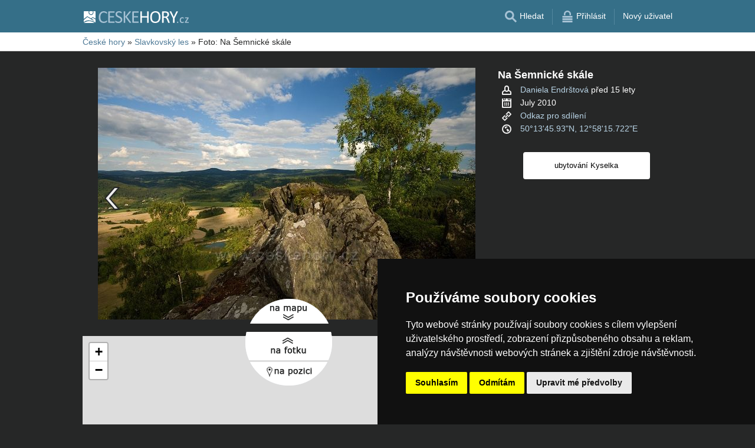

--- FILE ---
content_type: text/html; charset=UTF-8
request_url: https://www.ceskehory.cz/foto/2306.html
body_size: 5975
content:
<!doctype html>
<html >
<head>
		<meta charset="UTF-8">
	<title>Na Šemnické skále</title>
			<meta name="robots" content="ALL,FOLLOW">
	
		<meta name="viewport" content="width=device-width, user-scalable=no, initial-scale=1.0, maximum-scale=1.0, minimum-scale=1.0">
	
	<meta http-equiv="X-UA-Compatible" content="ie=edge">
	<meta name="theme-color" content="#356f88">
	<meta name="ahrefs-site-verification" content="88086b78404b94e4640deb3c2b7ef46521ec2857e9d5ab54a45c6528ef88622b">
	<meta name="referrer" content="unsafe-url">

	
			<link rel="canonical" href="https://www.ceskehory.cz/foto/2306.html">
	
	
			<meta name="csrf-token" content="3SIynkxwfF11ShNgkT8jMQUCqJ8wNAy1LgEBHQnc">
	 
	
	
	
	
			<!-- schema.org -->
<script type="application/ld+json">
{
    "@context": "http://schema.org",
    "@type": "CreativeWork",
    "@id": "https://www.ceskehory.cz/foto/2306.html#foto",
    "author": {
        "name": "Daniela Endrštová",
        "URL": "/profil/dayen.html"
    },
    "publisher": {
        "@type": "Thing",
        "name": "Server České hory",
        "URL": "https://www.ceskehory.cz/"
    },
    "image": "https://www.ceskehory.cz/profil/users/foto/2306.jpg",
    "URL": "https://www.ceskehory.cz/foto/2306.html",
    "datePublished": "2010-08",
    "dateCreated": "2010-07-31",
    "contentLocation": {
        "name": "Slavkovský les",
        "geo": {
            "@type": "GeoCoordinates",
            "latitude": "50.229425149999997",
            "longitude": "12.97103405"
        },
        "hasMap": "https://www.ceskehory.cz/foto/2306.html#map"
    }
}
</script>
<!-- / -->
	
	
	
		
		
		
		
		
					<link rel="stylesheet" type="text/css" href="/share/css/design3R.css?v=11">
			<link rel="stylesheet" type="text/css" href="/share/csscolor/cz/color-design3R.css?v=10">
							<link rel="stylesheet" type="text/css" href="/share/csscolor/cz/color-foto.css">
					<link rel="stylesheet" type="text/css" href="/share/css/foto.css?v=4">
		
				
		
		
		<script type="text/javascript">
							window.status = "www.ceskehory.cz";
										var domainSite = "www.ceskehory.cz";
					</script>
		<script>
            function tag(key, value) {}
    </script>

					<script  type="text/javascript" src="/share/jquery-3.3.1.min.js"></script>
					<script  type="text/javascript" src="/share/js/common.js?v=3"></script>
					<script  type="text/javascript" src="/share/js/foto_new.js?v=12"></script>
		
					<script  type="text/javascript" src="/share/js/searchWrap.js" async></script>
		
		
		
					<script type="text/javascript" src="/share/js/flags.js"></script>
		
		
							<script> 
				$.ajaxSetup({
					headers: {
						'X-CSRF-TOKEN': $('meta[name="csrf-token"]').attr('content')
					}
				});
			</script>
			
	<script type="text/javascript" src="/share/cookies/ep-cookie-consent.js"></script>
	<meta name="description" content="Slavkovský les, foto uživatelů serveru České hory">

	<meta property="og:url" content="https://www.ceskehory.cz/foto/2306.html"/>
	<meta property="og:title" content="Na Šemnické skále"/>
	<meta property="og:description" content="Slavkovský les, foto uživatelů serveru České hory"/>
	<meta property="og:image" content="https://www.ceskehory.cz/profil/users/foto/2306.jpg"/>
	<meta property="og:type" content="website"/>
</head>

<body class=" body-color-photo ">
<div id="pageLayout">
	<div class="ga"> 
		<!-- České hory - Slovenské hory - Chorvatské - Alpské - Italské --><script type="text/javascript">
document.write ('<img src="https://toplist.cz/dot.asp?id=25729&http='+escape(document.referrer)+'" width="1" height="1" border="0">');
</script><noscript><img src="https://toplist.cz/dot.asp?id=25729" width="1" height="1" border="0"></noscript><img src="https://toplist.sk/dot.asp?id=1048839" width="1" height="1" border="0"><script type="text/plain" cookie-consent="targeting" src="https://c.seznam.cz/js/rc.js"></script>
<script type="text/plain" cookie-consent="targeting" >
 var retargetingConf = {
   rtgId: 15775
 };
 if (window.rc && window.rc.retargetingHit) {
   window.rc.retargetingHit(retargetingConf);
 }
</script>
<script async src="https://www.googletagmanager.com/gtag/js?id=UA-47158562-1"></script>
<script>
  window.dataLayer = window.dataLayer || [];
  function gtag(){dataLayer.push(arguments);}

  // https://developers.google.com/tag-platform/devguides/consent#gtag.js
  gtag("consent", "default", {
      "ad_storage": epCookieConsent.allowsTargetingCookies() ? "granted" : "denied",
      "analytics_storage": epCookieConsent.allowsTrackingCookies() ? "granted" : "denied"
  });

  gtag('js', new Date());

  gtag('config', 'AW-1071172414');
  gtag('config', 'UA-47158562-1'); // ceskehory.cz
</script>
<script type="text/plain" cookie-consent="tracking">
	gtag("consent", "update", {"analytics_storage": "granted"});
</script>
<script type="text/plain" cookie-consent="targeting">
    gtag("consent", "update", {"ad_storage": "granted"})
</script>
	</div>
	<div id="page">
								
		<div id="header-wrap" class="header-background header-wrap-color">
			<div id="header-1000" class="width-limit">
				<div id="header">
					<div id="header-left">
			<a href="https://www.ceskehory.cz/" title="České hory - ubytování bez provize"><img src="/share/img/header/cz/logo_CZ.svg" onerror="this.onerror=null; this.src='/share/img/header/cz/logo_CZ.gif'" alt="České hory - ubytování bez provize" title="České hory - ubytování bez provize" height="20" width="178"></a>
	</div>
<div id="header-right" class="header-background"><ul>
			<li class='searchIcon'><a href='#'><img src='/share/img/menu/cz/search.svg' onerror="this.onerror=null; this.src=''" width='20' height='20' alt=''><span class='media-80less-inline media-60plus-only'> Hledat</span></a></li><li class='separator header-separator-color '>&nbsp;</li><li class=''><a href='/profil/login.php'><img src='/share/img/header/cz/login.svg' onerror="this.onerror=null; this.src='/share/img/header/cz/login.gif'" width='20' height='20' alt=''><span class='media-60plus-only'> Přihlásit</span></a></li><li class='separator header-separator-color media-80plus-only'>&nbsp;</li><li class='media-80plus-only'><a href='/profil/register.php'><span class='media-80plus-only'> Nový uživatel</span></a></li>
		</ul></div>
				</div>
			</div>
		</div>

		
					<div id="search-wrap"><form method="get" action="https://www.ceskehory.cz/search/fulltext" class="search-form width-limit" target="_blank"><div class="search-bar"><input type="text" name="q" value="" title="search" placeholder="Hledej ubytování a další informace" autocomplete="off"><input type="submit" title="Search" value="Hledej"></div><div class="search-servers-title">PROHLEDAT</div><div class="search-often-title">NEJČASTĚJI HLEDANÉ</div><div class="search-servers"><div class="input-container"><input name="serverToSearch" id="all" value="all" class="serversRadio" type="radio" ><label for="all">Všechny servery</label></div><div class="input-container"><input name="serverToSearch" id="ceskehory" value="ceskehory" class="serversRadio" type="radio"  checked ><label for="ceskehory">Ceskehory.cz</label></div><div class="input-container"><input name="serverToSearch" id="slovenske" value="slovenske" class="serversRadio" type="radio" ><label for="slovenske">Slovenske.cz</label></div><div class="input-container"><input name="serverToSearch" id="chorvatske" value="chorvatske" class="serversRadio" type="radio" ><label for="chorvatske">Chorvatske.cz</label></div><div class="input-container"><input name="serverToSearch" id="alpske" value="alpske" class="serversRadio" type="radio" ><label for="alpske">Alpske.cz</label></div><div class="input-container"><input name="serverToSearch" id="italske" value="italske" class="serversRadio" type="radio" ><label for="italske">Italske.cz</label></div></div><div class="search-often"><div id="queries"><a href="https://www.ceskehory.cz/ubytovani-na-horach/hory.html" target="_blank">Ubytování</a><a href="https://www.ceskehory.cz/chalupy/hory.html" target="_blank">Chaty a chalupy</a><a href="https://www.ceskehory.cz/last-minute/hory.html" target="_blank">last minute</a><a href="https://www.ceskehory.cz/search/fulltext?q=Online+kamery&amp;serverToSearch=ceskehory" target="_blank">Online kamery</a><a href="https://www.ceskehory.cz/search/fulltext?q=Rozhledna&amp;serverToSearch=ceskehory" target="_blank">Rozhledna</a><a href="https://www.ceskehory.cz/search/fulltext?q=Vodop%C3%A1dy&amp;serverToSearch=ceskehory" target="_blank">Vodopády</a><a href="https://www.ceskehory.cz/search/fulltext?q=Po%C4%8Das%C3%AD&amp;serverToSearch=ceskehory" target="_blank">Počasí</a></div></div></form></div>
		
		<div id="drobky-wrap" class="drobky-wrap-color">
						<div id="drobky" class="width-limit"
									vocab="http://schema.org/" typeof="BreadcrumbList"
				>
				<span  property="itemListElement" typeof="ListItem">
				<a href="https://www.ceskehory.cz/"  title="České hory - ubytování bez provize"  property="item" typeof="WebPage"><span property="name">České hory</span></a>
				<meta property="position" content="1"/>
			</span>
			
			
							<span class="drobky-next">&raquo;</span>
									
			<span  class="pohori-drobky"  property="itemListElement" typeof="ListItem">
				<a href="https://www.ceskehory.cz/slavkovsky-les/"  property="item" typeof="WebPage"><span property="name">Slavkovský les</span></a>
				<meta property="position" content="2"/>
			</span>
			
			
							<span class="drobky-next">&raquo;</span>
						<span >Foto: Na Šemnické skále</span>
	
				</div>
					</div>

				<div id="content-wrap" class=" content-wrap-color-photo photo-wrap ">
						<div id="image-wrap">
	<div id="image">
		<img src="/share/img/ico/loader.gif" id="loader">
		<a href="2305.html" id="image-left-arrow" data-prev-photo="2305" style="visibility: visible"><img src="/share/img/ico/prev.png" alt="Předchozí foto" title="Předchozí foto"></a>
		<a name="photo" id="photo" style="margin-top:-2em;position:absolute;"></a>
		<img src="/profil/users/foto/2306.jpg" title="Na Šemnické skále" alt="Na Šemnické skále" id="photo-image"
			 width="640" height="427" style="aspect-ratio: 640/427;">
		<a href=".html" id="image-right-arrow" data-next-photo="" style="visibility: hidden"><img src="/share/img/ico/next.png" alt="Následující foto" title="Následující foto"></a>
		<a id="image-zoom-in" class="hide-hash" href="#" style="display:none;"><img src="/share/img/ico/zoom-in.svg" onerror="this.onerror=null; this.src='/share/img/ico/zoom-in.png'" width="33" height="33" alt=""></a>
		<a id="image-zoom-out" class="hide-hash" href="#" style="display:none;"><img src="/share/img/ico/zoom-out.svg" onerror="this.onerror=null; this.src='/share/img/ico/zoom-out.png'" width="33" height="33" alt=""></a>
		<div id="map-control-1">
			<a href="#map"><img id="map-control-tomap" src="/share/img/ico/mapcontrol_namapu.png" /></a>
		</div>
	</div>&nbsp;
	<div id="image-desc">
		<div id="image-name-container">
							<h1 id="image-name">Na Šemnické skále</h1>
					</div>
		<ul>
			<li>
				<img src="/share/img/ico/user2.png" alt="Vloženo" title="Vloženo">&nbsp;
				<span id="image-profile"><a href="/profil/dayen.html" target="_blank">Daniela Endrštová</a> <span class="nowrap">před 15 lety</span></span>
			</li>
			<li>
				<img src="/share/img/ico/calendar2.png" alt="Datum focení" title="Datum focení">&nbsp;
				<span id="image-created">July 2010</span>
			</li>
			<li>
				<img src="/share/img/ico/nav2.png" alt="Odkaz pro sdílení" title="Odkaz pro sdílení">&nbsp;
				<a onclick='ShowShareDialog()' data-href="https://www.ceskehory.cz/foto/2306.html" id="image-url">Odkaz pro sdílení</a>
				<div id="image-url-share">
					<span class="image-url-share-header">Odkaz pro sdílení</span><br>
					<span class="image-url-share-close">✖</span>
					<input type="text">
				</div>
			</li>
			<li id="image-amap" class="">
				<img src="/share/img/ico/flag2.png" alt="Umístění" title="Umístění">&nbsp;
				<span><a href="#map" id="image-coords"><!--posunout se na mapu-->50°13'45.93"N, 12°58'15.722"E</a></span>
			</li>
		</ul>

		
		<a href="https://www.ceskehory.cz/ubytovani/kyselka.htm" target="_blank"  id="related-accommodation"             class="nearby-accommodation-button">ubytování&nbsp;Kyselka</a>
    <style>
        .nearby-accommodation-button {
            display: inline-block;
            white-space: nowrap;
            text-overflow: ellipsis;
            padding: 0 3px;
            box-sizing: border-box;
            margin: 0 5px 0 5px;
            min-width: 215px;
            max-width: 250px;
            width: 45%;
            text-decoration: none;
            outline: none;
            cursor: pointer;
            overflow: hidden;
            font: 300 13px/26px 'Open Sans', 'Verdana CE', Verdana, 'Arial CE', Arial, 'Helvetica CE', Helvetica;
            text-align: center;
            color: #fff;
            background: #333333;
        }
    </style>

			</div>
</div>
<script>bindAjaxEventListeners()</script>
<div id="map-wrap" >
	<div id="map-control-2">
		<a href="#photo"><img id="map-control-tophoto" src="/share/img/ico/mapcontrol_nafotku.png" /></a>
		<a href="#"><img id="map-control-topos" src="/share/img/ico/mapcontrol_napozici.png" /></a>
	</div>
	<a name="map" id="map" style="margin-top:-0.5em;position:absolute;"></a>
	<div id="map-map" style="z-index: 0;" class="enable-responsive-switch"></div>
	<link rel="stylesheet" href="https://unpkg.com/leaflet@1.3.4/dist/leaflet.css"
	  integrity="sha512-puBpdR0798OZvTTbP4A8Ix/l+A4dHDD0DGqYW6RQ+9jxkRFclaxxQb/SJAWZfWAkuyeQUytO7+7N4QKrDh+drA=="
	  crossorigin=""/>
<script src="https://unpkg.com/leaflet@1.3.4/dist/leaflet.js"></script>
<script>
	var epMap;
	var epMap_markers = [];
	var epMap_layers = {};

	(function () {
		var map = L.map('map-map').setView([
			50.229425,
			12.971034
		], 13);

		window['epMap_layers']['roadmap'] = L.tileLayer(
			'https://{s}.tile.openstreetmap.org/{z}/{x}/{y}.png',
			{ attribution: '&copy; <a href="https://www.openstreetmap.org/copyright">OpenStreetMap</a> contributors' }
		);

		window['epMap_layers']['satellite'] = L.tileLayer(
			'https://server.arcgisonline.com/ArcGIS/rest/services/World_Imagery/MapServer/tile/{z}/{y}/{x}',
			{ attribution: '&copy; Ersi World Imagery' } 
		);

					window['epMap_layers']['roadmap'].addTo(map);
		
					var titles = {
				roadmap:  'Základní',
				satellite: 'Satelitní'
			};

			var layers = window['epMap_layers'];
			var built = {};

			Object.keys(layers).forEach(function (key) {
				var layer = layers[key];

				built[titles[key]] = layer;
			});

			L.control.layers(built, {}).addTo(map);
		
					var icon = L.icon({
				iconUrl: '/share/epMaps/map-marker.png',
				iconSize: [50, 50],
				iconAnchor: [25, 50],
				popupAnchor: [0, -55]
			});
		
					var marker_photo = L.marker([
				50.229425,
				12.971034
			], {
				icon: icon,
				draggable: false
			});

			
							marker_photo.bindPopup("Poloha fotografie");
							
			window['epMap_markers'].push(
				{
					id: 'marker_photo',
					latitude: 50.229425,
					longitude: 12.971034,
					draggable: false,
					dragCallback: '',
					hasPopup: true,
					popupHTML: "Poloha fotografie",
					_reference: marker_photo
				}
			);

			marker_photo.addTo(map);
		
		
					window['epMapsActionAdapter'] = {
															changeMapType	: function (type)
					{
						var types = ['satellite', 'roadmap', 'hybrid'];

						if (types.indexOf(type) === -1)
						{
							console.error('Neznámý typ mapy [' + type + ']');
							return;
						}

						var layers = window['epMap_layers'];

						switch (type)
						{
							case 'hybrid':
							case 'roadmap':
								window['epMap'].removeLayer(layers.satellite)
									.addLayer(layers.roadmap);
								break;
							case 'satellite':
								window['epMap'].removeLayer(layers.roadmap)
									.addLayer(layers.satellite);
								break;
						}
					},
																					moveMarker: function (id, latitude, longitude, follow) {
							var selected;
							epMap_markers.forEach(function (marker) {
								if (marker.id === ('marker_' + id))
								{
									selected = marker;
								}
							});

							if (typeof selected !== 'undefined')
							{
								selected._reference.setLatLng({lat: latitude, lng: longitude});
								selected.latitude = latitude;
								selected.longitude = longitude;

								if (follow)
								{
									window['epMap'].setView([latitude, longitude]);
								}
							}
							else
							{
								console.error('Nenalezen marker s id ' + id);
								return false;
							}
						},
																				returnToCenter: function () {
						window['epMap'].setView(
							[
								50.229425,
								12.971034
							]
						);
					},
																				moveToCoordinates: function (latitude, longitude) {
						window['epMap'].setView(
							[
								latitude,
								longitude
							]
						);
					},
																					getAllMarkers: function ()
						{
							return window['epMap_markers'];
						},
																				setZoom: function (zoom) {
						window['epMap'].setZoom(zoom);
					},
														}
		
		epMap = map;
	})();
</script>
</div>
		</div>
	</div>
</div>







<script type="text/javascript" src="/share/cookies/cookie-consent.js?v=2" charset="UTF-8"></script>
<script type="text/javascript" charset="UTF-8">
    document.addEventListener('DOMContentLoaded', function () {
        cookieconsent.run({
            "notice_banner_type": "simple",
            "consent_type": "express",
            "palette": "dark",
            "language": "cs",
            "page_load_consent_levels": ["strictly-necessary"],
            "notice_banner_reject_button_hide": false,
            "preferences_center_close_button_hide": false,
            "cookie_domain": "ceskehory.cz"
        });
    });
</script>

</body>
</html>


--- FILE ---
content_type: text/css
request_url: https://www.ceskehory.cz/share/css/foto.css?v=4
body_size: 1951
content:
.body-color-photo #pageLayout {
	background: transparent;
}

.photo-wrap #image-wrap
{
	text-align: center;
}

.photo-wrap #image-left-arrow, #image-right-arrow
{
	display: block;
	position: absolute;
	top: 0;
	height: 100%;
	width: 50%;
	z-index: 2;
	background-image: url([data-uri]);
}

.photo-wrap #image-left-arrow
{
	left: 0;
}

.photo-wrap #image-right-arrow
{
	right: 0;
}

.photo-wrap #image-left-arrow img
{
	position: absolute;
	left: 8%;
	top: 250px;
    margin-top: -20px;
    margin-left: 13px;
}

.photo-wrap #image-right-arrow img
{
	position: absolute;
	right: 8%;
	top: 250px;
    margin-top: -20px;
    margin-right: 13px;
}

.photo-wrap #image-zoom-in, #image-zoom-out
{
	position: absolute;
    margin-right: 16px;
	right: 3%;
	top: 21px;
	z-index: 3;
}

.photo-wrap #image
{
	position: relative;
	display: inline-block;
	vertical-align: top;
	/*max-width: 700px;*/
	/*width: 100%;*/
	width: 700px;
	min-height: 290px;
}

.photo-wrap #image a
{
	outline: 0;
}

.photo-wrap #image #photo-image
{
	display: block;
	margin: 0 auto 28px auto;
	/*width: 640px;*/
	max-width: 100%;
    height: auto;
    width: auto\9; /* ie8 */
    z-index: -5;
	transition: 0.3s width, 0.3s height, 0.3s aspect-ratio; /* Minimalizuje CLS impact fraction (animovaný přechod je z pohledu CLS lepší než skok) */
}

@media (prefers-reduced-motion)  {
	.photo-wrap #image #photo-image {
		transition: none;
	}
}

.photo-wrap #image #loader
{
	visibility: hidden;
	height: 14px;
	margin: 7px auto;
	width: 123px;
	display: block;
}

.photo-wrap #image-likebox
{
	width: 50%;
	text-align: right;
	display: inline-block;
	vertical-align: top;
}

.photo-wrap #image-desc
{
	position: relative;
	text-align: left;
	display: inline-block;
	vertical-align: top;
	margin: 28px 0 28px 0;
	/*max-width: 300px;*/
	/*width: 100%;*/
	width: 300px;
}

.photo-wrap #image-desc #image-name-container
{
	min-height: 25.2px;
	min-width: 1px;
}

.photo-wrap #image-desc h1
{
	text-align: left;
	font-size: 18px;
	font-weight: bold;
	margin: 0 0 0 0;
	padding: 0;
}

.photo-wrap #image-desc ul
{
	list-style-type: none;
	margin: 0;
	padding: 0;
}

.photo-wrap #image-desc ul li
{
	margin: 3px 0;
}

.photo-wrap #image-desc ul li img
{
	vertical-align: middle;
	margin: 0 7px;
	width: 16px;
	height: 16px;
}

.photo-wrap #image-desc span
{
	display: inline-block;
	vertical-align: top;
	max-width: 85%;
}

.photo-wrap #image-disc
{
	margin: 14px auto 0 auto;
	color: #262727;
	background: #f3f5f6;
	height: 250px;
	padding: 5px;
}

.photo-wrap #image-likebox
{
	text-align: left;
	margin: 14px 0 0 0;
}

.photo-wrap #map-wrap
{
	width: 100%;
	max-width: 1000px;
	margin: 0 auto;
	position: relative;
}

.photo-wrap #map-map
{
	width: 100%;
	height: 560px;
	padding: 0;
}

.photo-wrap #map-control-1
{
	position: absolute;
	left: 50%;
	bottom: 0;
	margin-left: -72px;
	z-index: 3;
	color: white;
}

.photo-wrap #map-control-2
{
	position: absolute;
	left: 35%;
	top: 0;
	margin-left: -75px;
	z-index: 3;
	color: white;
}

.photo-wrap #map-control-tomap
{
	position: absolute;
	top: -64px;
	left: 0;
}

.photo-wrap #map-control-tophoto
{
	position: absolute;
	top: -7px;
	left: 0;
}

.photo-wrap #map-control-topos
{
	position: absolute;
	top: 44px;
	left: 0;
}

#content-wrap {
	margin-top: 0;
}

#image-url {
	cursor: pointer;
}

#image-url-share {
	margin: 10px;
	padding: 10px;
	background: #161717;
	border: 1px solid #565757;
	position: relative;
	border-radius: 5px;
	display: none;
}

#image-url-share .image-url-share-close {
	position: absolute;
	right: 10px;
	top: 5px;
	color: #aaa;
	cursor: pointer;
}

#image-url-share input {
	width: calc(100% - 5px);
}

#image-url-share:after, #image-url-share:before {
	bottom: 100%;
	left: 20%;
	border: solid transparent;
	content: " ";
	height: 0;
	width: 0;
	position: absolute;
	pointer-events: none;
}

#image-url-share:after {
	border-color: rgba(22, 23, 23, 0);
	border-bottom-color: #161717;
	border-width: 5px;
	margin-left: -5px;
}

#image-url-share:before {
	border-color: rgba(86, 87, 57, 0);
	border-bottom-color: #565757;
	border-width: 7px;
	margin-left: -7px;
}

#image-url-share .image-url-share-header {
	font-size: 12px;
}
.image-back
{
	display: block;
	color: black !important;
	background: white;
	margin: 30px auto;
	width: 150px;
	text-align: center;
	padding: 10px;
	border-radius: 4px;
}

.image-back:hover
{
	background: rgba(255, 255, 255, 0.8);
	text-decoration: none !important;
}

#related-accommodation
{
	display: block;
	color: black !important;
	background: white;
	margin: 30px auto;
	text-align: center;
	padding: 10px;
	border-radius: 4px;
}

#related-accommodation:hover
{
	background: rgba(255, 255, 255, 0.8);
	text-decoration: none !important;
}

@media screen and (max-width: 1030px) {

.photo-wrap #image-desc
{
	margin: 0px 0 28px 0;
}

.photo-wrap #image
{
	max-width: 700px;
	width: 100%;
}

.photo-wrap #image-desc
{
	width: 330px;
}

.photo-wrap #map-control-2 {
    left: 50%;
}

}

@media screen and (max-width: 400px) {

.photo-wrap #image-desc
{
	max-width: 300px;
	width: 100%;
}

}

#map-map .print img {
    width: 93px;
    height: 28px;
}

--- FILE ---
content_type: image/svg+xml
request_url: https://www.ceskehory.cz/share/img/header/cz/logo_CZ.svg
body_size: 9948
content:
<?xml version="1.0" encoding="UTF-8"?>
<!DOCTYPE svg PUBLIC "-//W3C//DTD SVG 1.1//EN" "http://www.w3.org/Graphics/SVG/1.1/DTD/svg11.dtd">
<!-- Creator: CorelDRAW -->
<svg xmlns="http://www.w3.org/2000/svg" xml:space="preserve" width="178mm" height="19.9999mm" style="shape-rendering:geometricPrecision; text-rendering:geometricPrecision; image-rendering:optimizeQuality; fill-rule:evenodd; clip-rule:evenodd"
viewBox="0 0 175.969 19.7717"
 xmlns:xlink="http://www.w3.org/1999/xlink">
 <defs>
  <style type="text/css">
   <![CDATA[
    .fil2 {fill:white}
    .fil0 {fill:#A7C2D4;fill-rule:nonzero}
    .fil1 {fill:white;fill-rule:nonzero}
   ]]>
  </style>
 </defs>
 <g id="Vrstva_x0020_1">
  <metadata id="CorelCorpID_0Corel-Layer"/>
  <path id="_128230584" class="fil0" d="M39.0409 16.7727c0,0.157087 -0.0050418,0.293809 -0.0152243,0.415405 -0.0100836,0.116555 -0.0253079,0.222927 -0.0506158,0.309033 -0.0253079,0.0911479 -0.0557564,0.172212 -0.0962886,0.238052 -0.0405321,0.0709807 -0.111414,0.157087 -0.207703,0.253277 -0.10133,0.10133 -0.308934,0.248235 -0.623009,0.450895 -0.319215,0.202661 -0.709214,0.405223 -1.18038,0.597701 -0.471063,0.192577 -1.00806,0.354607 -1.61595,0.486386 -0.607883,0.136722 -1.27656,0.202562 -1.99596,0.202562 -1.25116,0 -2.37578,-0.207703 -3.3788,-0.623009 -1.00302,-0.415405 -1.85914,-1.02843 -2.56835,-1.83887 -0.704172,-0.815586 -1.25126,-1.81357 -1.63117,-3.00907 -0.379915,-1.19046 -0.572393,-2.56331 -0.572393,-4.11846 0,-1.59064 0.207703,-3.00907 0.617967,-4.26032 0.410363,-1.24612 0.987897,-2.29985 1.72746,-3.16606 0.744605,-0.866202 1.63117,-1.5248 2.66454,-1.98074 1.03347,-0.455937 2.17826,-0.683807 3.43456,-0.683807 0.557268,0 1.09427,0.0506158 1.62109,0.156988 0.521777,0.10133 1.00806,0.23301 1.45382,0.390097 0.445854,0.16203 0.840993,0.344424 1.18542,0.552127 0.344523,0.207703 0.587617,0.379915 0.719396,0.511694 0.13168,0.13168 0.222828,0.23301 0.258318,0.303892 0.0405321,0.0708818 0.0760225,0.151946 0.0961897,0.243193 0.0254067,0.0961897 0.0456728,0.207703 0.0607982,0.334341 0.0152243,0.13168 0.0254067,0.283626 0.0254067,0.460979 0,0.19752 -0.0101825,0.36469 -0.0304485,0.506553 -0.0202661,0.136722 -0.0506158,0.253277 -0.0911479,0.349565 -0.0405321,0.0911479 -0.0861061,0.16203 -0.141863,0.207703 -0.0557564,0.0405321 -0.121596,0.06584 -0.19752,0.06584 -0.141863,0 -0.334341,-0.0962886 -0.582576,-0.288767 -0.243193,-0.192478 -0.562309,-0.405223 -0.957448,-0.638332 -0.390097,-0.23301 -0.86116,-0.445755 -1.42347,-0.638233 -0.557268,-0.192478 -1.22595,-0.288767 -2.01109,-0.288767 -0.851076,0 -1.62613,0.16717 -2.32012,0.511694 -0.69913,0.339383 -1.29683,0.840894 -1.78826,1.50443 -0.496371,0.66364 -0.881426,1.47418 -1.14993,2.42649 -0.273543,0.952407 -0.410264,2.04658 -0.410264,3.27253 0,1.21577 0.13168,2.29481 0.395139,3.22685 0.258318,0.937182 0.638233,1.71728 1.12452,2.34543 0.491428,0.628149 1.09427,1.10435 1.80348,1.42347 0.714256,0.324257 1.51966,0.486386 2.42135,0.486386 0.759928,0 1.42861,-0.0962886 1.99596,-0.283725 0.567351,-0.187436 1.05364,-0.400181 1.45382,-0.633191 0.400181,-0.23301 0.72948,-0.440713 0.987897,-0.628149 0.258318,-0.187436 0.460979,-0.283725 0.607883,-0.283725 0.0708818,0 0.126638,0.0152243 0.177254,0.045574 0.0506158,0.0304485 0.0911479,0.0861061 0.121596,0.172311 0.0253079,0.0809654 0.0506158,0.19752 0.06584,0.349466 0.0152243,0.146904 0.0202661,0.334341 0.0202661,0.562309zm12.7318 1.66152c0,0.177254 -0.0101825,0.334341 -0.0304485,0.466021 -0.0151254,0.136722 -0.0506158,0.248235 -0.10133,0.334341 -0.0506158,0.0911479 -0.106372,0.151946 -0.172212,0.192478 -0.0607982,0.0405321 -0.136722,0.0607982 -0.212744,0.0607982l-9.21958 0c-0.227969,0 -0.440713,-0.0760225 -0.643275,-0.227969 -0.202661,-0.156988 -0.303991,-0.425489 -0.303991,-0.810544l0 -17.1272c0,-0.385055 0.10133,-0.653556 0.303991,-0.810544 0.202562,-0.151946 0.415306,-0.227969 0.643275,-0.227969l9.11321 0c0.0810643,0 0.151946,0.0202661 0.217786,0.0607982 0.0607982,0.0405321 0.116555,0.10133 0.152045,0.192478 0.0405321,0.0861061 0.0759236,0.19752 0.10133,0.334341 0.0201672,0.13168 0.0353915,0.29885 0.0353915,0.496469 0,0.177254 -0.0152243,0.334341 -0.0353915,0.466021 -0.0254067,0.136821 -0.0607982,0.243193 -0.10133,0.329299 -0.0354903,0.0810643 -0.0912468,0.141863 -0.152045,0.182395 -0.06584,0.0404333 -0.136722,0.0606994 -0.217786,0.0606994l-7.50734 0 0 6.02318 6.43848 0c0.0810643,0 0.151946,0.0254067 0.217786,0.0709807 0.0607982,0.0405321 0.116555,0.106372 0.162129,0.182296 0.045574,0.0810643 0.0760225,0.187436 0.0962886,0.329299 0.0202661,0.136821 0.0303497,0.29885 0.0303497,0.486287 0,0.177353 -0.0100836,0.334341 -0.0303497,0.460979 -0.0202661,0.131779 -0.0507146,0.233109 -0.0962886,0.314075 -0.045574,0.0760225 -0.10133,0.136821 -0.162129,0.16717 -0.06584,0.0354903 -0.136722,0.0557564 -0.217786,0.0557564l-6.43848 0 0 6.86921 7.61362 0c0.0760225,0 0.151946,0.0202661 0.212744,0.0606994 0.06584,0.0405321 0.121596,0.10133 0.172212,0.182395 0.0507146,0.0861061 0.086205,0.192478 0.10133,0.329299 0.0202661,0.13168 0.0304485,0.29885 0.0304485,0.496469l9.88589e-005 0zm12.8382 -4.33111c0,0.896551 -0.16717,1.69701 -0.496469,2.40109 -0.334341,0.704172 -0.790179,1.29683 -1.38294,1.78826 -0.587617,0.491329 -1.27656,0.86116 -2.07693,1.10435 -0.79532,0.248235 -1.65144,0.374873 -2.5734,0.374873 -0.643374,0 -1.24107,-0.0557564 -1.78826,-0.16717 -0.547085,-0.106471 -1.03841,-0.238151 -1.46904,-0.40028 -0.430531,-0.156988 -0.790278,-0.319117 -1.08409,-0.486287 -0.293809,-0.172212 -0.496371,-0.314075 -0.607883,-0.430531 -0.116456,-0.121596 -0.19752,-0.273543 -0.253277,-0.455937 -0.0556576,-0.182395 -0.0810643,-0.425588 -0.0810643,-0.734522 0,-0.217885 0.0101825,-0.395139 0.0304485,-0.542043 0.0202661,-0.141863 0.0506158,-0.258417 0.0861061,-0.344523 0.0405321,-0.0911479 0.0911479,-0.151946 0.151946,-0.187436 0.0557564,-0.0353915 0.126638,-0.0506158 0.207703,-0.0506158 0.136821,0 0.334341,0.0810643 0.582576,0.248235 0.253277,0.172212 0.577534,0.354607 0.972574,0.552127 0.40028,0.197619 0.876384,0.385055 1.43365,0.557268 0.557268,0.172212 1.20568,0.258318 1.93516,0.258318 0.557169,0 1.06372,-0.0759236 1.5247,-0.222828 0.460979,-0.146904 0.856118,-0.359748 1.18542,-0.628149 0.334341,-0.273641 0.587617,-0.607982 0.76497,-1.00302 0.177254,-0.395139 0.268402,-0.846034 0.268402,-1.35259 0,-0.542043 -0.126638,-1.00806 -0.374774,-1.39312 -0.243193,-0.384957 -0.572492,-0.724339 -0.977715,-1.01815 -0.405321,-0.293809 -0.866301,-0.557268 -1.38808,-0.800461 -0.516637,-0.243094 -1.0486,-0.491329 -1.59568,-0.744605 -0.542043,-0.248235 -1.0739,-0.53196 -1.5856,-0.835852 -0.516637,-0.309033 -0.977616,-0.668682 -1.38294,-1.08409 -0.405223,-0.415405 -0.734522,-0.901692 -0.987798,-1.464 -0.248235,-0.557268 -0.374873,-1.22595 -0.374873,-2.01109 0,-0.800362 0.146904,-1.51472 0.435671,-2.14287 0.293809,-0.628149 0.699031,-1.15497 1.21577,-1.58046 0.521777,-0.425489 1.13984,-0.749746 1.85914,-0.972673 0.714256,-0.222828 1.48931,-0.334341 2.32012,-0.334341 0.425489,0 0.856118,0.0405321 1.28665,0.111513 0.430629,0.0759236 0.835852,0.172212 1.21587,0.29885 0.379915,0.121596 0.719297,0.263459 1.01311,0.415405 0.29885,0.151946 0.496469,0.278584 0.587617,0.369831 0.0962886,0.0961897 0.157087,0.16717 0.187436,0.222828 0.0303497,0.0557564 0.0557564,0.126638 0.0708818,0.207703 0.0202661,0.0861061 0.0354903,0.187436 0.0456728,0.303991 0.0100836,0.121498 0.0151254,0.273543 0.0151254,0.460979 0,0.177254 -0.0050418,0.334341 -0.0202661,0.476104 -0.0151254,0.136821 -0.0405321,0.253375 -0.06584,0.349565 -0.0303497,0.0912468 -0.0759236,0.162129 -0.126638,0.207703 -0.0557564,0.0405321 -0.116456,0.06584 -0.187436,0.06584 -0.106372,0 -0.278584,-0.0708818 -0.511595,-0.207703 -0.23301,-0.141764 -0.516735,-0.293809 -0.851076,-0.471063 -0.339383,-0.172212 -0.734522,-0.329299 -1.1955,-0.471162 -0.460979,-0.146904 -0.977715,-0.217786 -1.55011,-0.217786 -0.537002,0 -1.00302,0.0708818 -1.39816,0.217786 -0.395139,0.141863 -0.719297,0.334341 -0.977715,0.572492 -0.258318,0.23301 -0.450797,0.516637 -0.577435,0.845936 -0.131779,0.324257 -0.197619,0.668682 -0.197619,1.03851 0,0.531861 0.126638,0.99284 0.374873,1.3779 0.248235,0.384957 0.572393,0.729381 0.987798,1.02319 0.410363,0.298949 0.876384,0.572492 1.39816,0.815586 0.526819,0.248235 1.05878,0.496469 1.60586,0.749746 0.542043,0.253277 1.07895,0.53196 1.60072,0.83081 0.526918,0.303991 0.992939,0.658598 1.4032,1.06886 0.410363,0.410363 0.744704,0.89665 0.992939,1.45392 0.253277,0.562309 0.379915,1.22081 0.379915,1.98578zm14.8444 4.96934c0,0.0810643 -0.0202661,0.151946 -0.0557564,0.212744 -0.0353915,0.06584 -0.10133,0.116555 -0.19752,0.157087 -0.10133,0.0405321 -0.23301,0.0708818 -0.400181,0.0961897 -0.172311,0.0254067 -0.390097,0.0405321 -0.653556,0.0405321 -0.349466,0 -0.628149,-0.0151254 -0.845936,-0.045574 -0.217786,-0.0303497 -0.379915,-0.0861061 -0.491329,-0.162129 -0.106471,-0.0809654 -0.197619,-0.172212 -0.268501,-0.268402l-7.06169 -9.60474 0 9.60474c0,0.06584 -0.0202661,0.136722 -0.0607982,0.19752 -0.0405321,0.06584 -0.106372,0.116555 -0.207703,0.151946 -0.0961897,0.0354903 -0.227969,0.0607982 -0.395139,0.0861061 -0.16203,0.0254067 -0.36469,0.0405321 -0.612925,0.0405321 -0.238052,0 -0.440713,-0.0151254 -0.607883,-0.0405321 -0.16717,-0.0253079 -0.303991,-0.0506158 -0.400181,-0.0861061 -0.10133,-0.0353915 -0.172212,-0.0861061 -0.207703,-0.151946 -0.0405321,-0.0607982 -0.0607982,-0.13168 -0.0607982,-0.19752l0 -18.4342c0,-0.0759236 0.0202661,-0.146904 0.0607982,-0.207703 0.0354903,-0.0606994 0.106372,-0.106372 0.207703,-0.141764 0.0961897,-0.0354903 0.23301,-0.0607982 0.400181,-0.0861061 0.16717,-0.0254067 0.369831,-0.0405321 0.607883,-0.0405321 0.248235,0 0.450895,0.0151254 0.612925,0.0405321 0.16717,0.0253079 0.298949,0.0506158 0.395139,0.0861061 0.10133,0.0353915 0.16717,0.0810643 0.207703,0.141764 0.0405321,0.0607982 0.0607982,0.131779 0.0607982,0.207703l0 8.53577 6.79823 -8.53577c0.0557564,-0.0861061 0.126638,-0.16203 0.207703,-0.222828 0.0760225,-0.0607982 0.172212,-0.106372 0.288767,-0.141863 0.111414,-0.0304485 0.253277,-0.0607982 0.415405,-0.0810643 0.16203,-0.0202661 0.374873,-0.0303497 0.628149,-0.0303497 0.258318,0 0.466021,0.0151254 0.623108,0.0405321 0.16203,0.0253079 0.283626,0.0556576 0.379915,0.0961897 0.0961897,0.0405321 0.156988,0.0861061 0.192478,0.146904 0.0354903,0.0607982 0.0506158,0.121596 0.0506158,0.192478 0,0.131779 -0.0303497,0.258417 -0.0961897,0.385055 -0.0607982,0.13168 -0.182395,0.309033 -0.359748,0.536903l-6.3676 7.61382 6.85399 9.11331c0.16717,0.253277 0.268501,0.430629 0.303892,0.526819 0.0354903,0.0912468 0.0557564,0.16717 0.0557564,0.227969l0 -9.88589e-005zm12.6102 -0.638233c0,0.177254 -0.0101825,0.334341 -0.0304485,0.466021 -0.0151254,0.136722 -0.0506158,0.248235 -0.10133,0.334341 -0.0506158,0.0911479 -0.106372,0.151946 -0.172212,0.192478 -0.0607982,0.0405321 -0.136722,0.0607982 -0.212744,0.0607982l-9.21958 0c-0.227969,0 -0.440713,-0.0760225 -0.643275,-0.227969 -0.202661,-0.156988 -0.303991,-0.425489 -0.303991,-0.810544l0 -17.1272c0,-0.385055 0.10133,-0.653556 0.303991,-0.810544 0.202562,-0.151946 0.415306,-0.227969 0.643275,-0.227969l9.11331 0c0.0810643,0 0.151946,0.0202661 0.217786,0.0607982 0.0607982,0.0405321 0.116555,0.10133 0.152045,0.192478 0.0405321,0.0861061 0.0759236,0.19752 0.10133,0.334341 0.0201672,0.13168 0.0353915,0.29885 0.0353915,0.496469 0,0.177254 -0.0152243,0.334341 -0.0353915,0.466021 -0.0254067,0.136821 -0.0607982,0.243193 -0.10133,0.329299 -0.0354903,0.0810643 -0.0912468,0.141863 -0.152045,0.182395 -0.06584,0.0404333 -0.136722,0.0606994 -0.217786,0.0606994l-7.50734 0 0 6.02318 6.43858 0c0.0810643,0 0.151946,0.0254067 0.217786,0.0709807 0.0607982,0.0405321 0.116555,0.106372 0.162129,0.182296 0.045574,0.0810643 0.0760225,0.187436 0.0962886,0.329299 0.0202661,0.136821 0.0303497,0.29885 0.0303497,0.486287 0,0.177353 -0.0100836,0.334341 -0.0303497,0.460979 -0.0202661,0.131779 -0.0507146,0.233109 -0.0962886,0.314075 -0.045574,0.0760225 -0.10133,0.136821 -0.162129,0.16717 -0.06584,0.0354903 -0.136722,0.0557564 -0.217786,0.0557564l-6.43858 0 0 6.86921 7.61382 0c0.0760225,0 0.151946,0.0202661 0.212744,0.0606994 0.06584,0.0405321 0.121596,0.10133 0.172212,0.182395 0.0507146,0.0861061 0.086205,0.192478 0.10133,0.329299 0.0202661,0.13168 0.0304485,0.29885 0.0304485,0.496469l-0.000197718 0z"/>
  <path id="_128227872" class="fil1" d="M108.718 19.103c0,0.0759236 -0.0202661,0.146904 -0.0556576,0.207703 -0.0405321,0.0606994 -0.111513,0.106372 -0.207703,0.141764 -0.10133,0.0354903 -0.233109,0.0607982 -0.395139,0.0861061 -0.162129,0.0254067 -0.364789,0.0405321 -0.602842,0.0405321 -0.253277,0 -0.460979,-0.0151254 -0.623108,-0.0405321 -0.156988,-0.0253079 -0.283626,-0.0506158 -0.384957,-0.0861061 -0.0962886,-0.0353915 -0.16717,-0.0810643 -0.207703,-0.141764 -0.0405321,-0.0607982 -0.0607982,-0.131779 -0.0607982,-0.207703l0 -8.52055 -8.73834 0 0 8.52055c0,0.0759236 -0.0202661,0.146904 -0.0607982,0.207703 -0.0405321,0.0606994 -0.106372,0.106372 -0.207703,0.141764 -0.0961897,0.0354903 -0.227969,0.0607982 -0.395139,0.0861061 -0.16203,0.0254067 -0.36469,0.0405321 -0.612925,0.0405321 -0.238052,0 -0.440713,-0.0151254 -0.607883,-0.0405321 -0.16717,-0.0253079 -0.303991,-0.0506158 -0.400181,-0.0861061 -0.10133,-0.0353915 -0.172212,-0.0810643 -0.207703,-0.141764 -0.0405321,-0.0607982 -0.0607982,-0.131779 -0.0607982,-0.207703l0 -18.4342c0,-0.0759236 0.0202661,-0.146904 0.0607982,-0.207703 0.0354903,-0.0606994 0.106372,-0.106372 0.207703,-0.141764 0.0961897,-0.0354903 0.23301,-0.0607982 0.400181,-0.0861061 0.16717,-0.0254067 0.369831,-0.0405321 0.607883,-0.0405321 0.248235,0 0.450895,0.0151254 0.612925,0.0405321 0.16717,0.0253079 0.298949,0.0506158 0.395139,0.0861061 0.10133,0.0353915 0.16717,0.0810643 0.207703,0.141764 0.0405321,0.0607982 0.0607982,0.131779 0.0607982,0.207703l0 7.68974 8.73834 0 0 -7.68974c0,-0.0759236 0.0202661,-0.146904 0.0607982,-0.207703 0.0405321,-0.0606994 0.111414,-0.106372 0.207703,-0.141764 0.10133,-0.0354903 0.227969,-0.0607982 0.384957,-0.0861061 0.162129,-0.0254067 0.369831,-0.0405321 0.623108,-0.0405321 0.238052,0 0.440713,0.0151254 0.602842,0.0405321 0.16203,0.0253079 0.293809,0.0506158 0.395139,0.0861061 0.0961897,0.0353915 0.16717,0.0810643 0.207703,0.141764 0.0353915,0.0607982 0.0556576,0.131779 0.0556576,0.207703l0 18.4342zm19.8593 -9.43757c0,1.55021 -0.182395,2.95341 -0.552127,4.19953 -0.364789,1.24622 -0.911875,2.3049 -1.63621,3.18128 -0.72948,0.876384 -1.64135,1.55011 -2.74057,2.02127 -1.09931,0.466021 -2.38092,0.704172 -3.84492,0.704172 -1.44374,0 -2.68995,-0.217885 -3.74359,-0.648416 -1.05878,-0.430629 -1.92498,-1.05374 -2.61393,-1.87436 -0.688948,-0.820628 -1.20064,-1.84392 -1.53498,-3.05968 -0.339383,-1.21577 -0.506553,-2.61907 -0.506553,-4.19953 0,-1.51462 0.182395,-2.88747 0.547085,-4.1235 0.369831,-1.24117 0.916916,-2.28977 1.65144,-3.15597 0.72948,-0.866202 1.6464,-1.53488 2.74571,-2.00604 1.09417,-0.466021 2.37578,-0.704172 3.83978,-0.704172 1.41843,0 2.64942,0.212843 3.69801,0.638332 1.0486,0.425489 1.91994,1.0486 2.61897,1.86418 0.69913,0.815586 1.21577,1.82365 1.56029,3.02933 0.339383,1.20054 0.511595,2.57844 0.511595,4.13359zm-2.68985 0.177353c0,-1.08913 -0.0962886,-2.10233 -0.288767,-3.03438 -0.192478,-0.937182 -0.511694,-1.74773 -0.96249,-2.43667 -0.450895,-0.688948 -1.05374,-1.22585 -1.80338,-1.61091 -0.754887,-0.384957 -1.68189,-0.577435 -2.79128,-0.577435 -1.10939,0 -2.03639,0.207703 -2.79118,0.623108 -0.749746,0.415306 -1.36267,0.967532 -1.82879,1.66152 -0.471063,0.693989 -0.810445,1.50453 -1.01311,2.42649 -0.202661,0.927 -0.303991,1.89967 -0.303991,2.91782 0,1.12462 0.0962886,2.16817 0.283725,3.11544 0.187436,0.952407 0.506553,1.76799 0.947266,2.45694 0.445755,0.688948 1.04355,1.22081 1.78826,1.60072 0.749647,0.385055 1.68683,0.572492 2.81649,0.572492 1.11454,0 2.05676,-0.207703 2.81659,-0.623108 0.764871,-0.415405 1.3779,-0.977715 1.84392,-1.68179 0.460979,-0.709214 0.79532,-1.52994 0.992939,-2.45694 0.19752,-0.932042 0.293809,-1.9148 0.293809,-2.95331zm18.1977 9.26011c0,0.0759236 -0.0151254,0.146904 -0.045574,0.207703 -0.0253079,0.0606994 -0.0911479,0.106372 -0.192478,0.146904 -0.0962886,0.0404333 -0.238151,0.0708818 -0.415405,0.0911479 -0.177254,0.0202661 -0.415405,0.0303497 -0.709214,0.0303497 -0.258318,0 -0.471063,-0.0100836 -0.633191,-0.0303497 -0.162129,-0.0202661 -0.293809,-0.0557564 -0.390097,-0.0962886 -0.10133,-0.045574 -0.177254,-0.106372 -0.23301,-0.187436 -0.0557564,-0.0810643 -0.10133,-0.177254 -0.141863,-0.29885l-1.76285 -4.52368c-0.207703,-0.516735 -0.425489,-0.987798 -0.648416,-1.41843 -0.222927,-0.430629 -0.486287,-0.800362 -0.79532,-1.11444 -0.303991,-0.309033 -0.66364,-0.552226 -1.07904,-0.724438 -0.415306,-0.172212 -0.916817,-0.258318 -1.49939,-0.258318l-1.70719 0 0 8.17613c0,0.0759236 -0.0253079,0.146904 -0.06584,0.207703 -0.045574,0.0606994 -0.116555,0.106372 -0.207703,0.141764 -0.0962886,0.0354903 -0.222927,0.0607982 -0.390097,0.0861061 -0.16203,0.0254067 -0.36469,0.0405321 -0.612925,0.0405321 -0.248235,0 -0.450797,-0.0151254 -0.617967,-0.0405321 -0.162129,-0.0253079 -0.293908,-0.0506158 -0.390097,-0.0861061 -0.10133,-0.0353915 -0.172212,-0.0810643 -0.207703,-0.141764 -0.0405321,-0.0607982 -0.0607982,-0.131779 -0.0607982,-0.207703l0 -17.7807c0,-0.385055 0.10133,-0.653556 0.303991,-0.810544 0.202562,-0.151946 0.415306,-0.227969 0.643275,-0.227969l4.08307 0c0.486287,0 0.886468,0.0100836 1.21063,0.0354903 0.319215,0.0253079 0.607883,0.0556576 0.866301,0.0810643 0.744605,0.13168 1.39816,0.334242 1.96551,0.612925 0.572393,0.273543 1.0486,0.628149 1.43355,1.05364 0.385055,0.425588 0.673822,0.911875 0.871342,1.45896 0.192478,0.552127 0.288767,1.15497 0.288767,1.81861 0,0.643374 -0.0861061,1.22081 -0.263459,1.72736 -0.172212,0.511694 -0.420447,0.96249 -0.749746,1.35259 -0.324158,0.390097 -0.714256,0.72948 -1.17019,1.01825 -0.455838,0.283626 -0.96249,0.526819 -1.52984,0.724339 0.319215,0.136821 0.602842,0.314075 0.86116,0.526918 0.258417,0.212744 0.496469,0.466021 0.719396,0.764871 0.222828,0.29885 0.435671,0.638332 0.633191,1.02329 0.197619,0.384957 0.395139,0.820628 0.592659,1.30701l1.72242 4.22988c0.136722,0.354607 0.227969,0.607883 0.268501,0.749746 0.0353915,0.141764 0.0556576,0.253277 0.0556576,0.334341l0 -9.88589e-005zm-3.84492 -13.49c0,-0.754788 -0.16717,-1.38808 -0.501511,-1.90986 -0.339383,-0.516637 -0.901692,-0.89151 -1.69187,-1.11948 -0.248235,-0.0709807 -0.526918,-0.116555 -0.840993,-0.146904 -0.308934,-0.0304485 -0.719297,-0.045574 -1.22081,-0.045574l-2.15295 0 0 6.46893 2.49233 0c0.673723,0 1.2563,-0.0810643 1.74268,-0.243193 0.491329,-0.16203 0.896551,-0.389998 1.22585,-0.683807 0.324257,-0.288767 0.567351,-0.63329 0.719396,-1.02843 0.151946,-0.400181 0.22787,-0.82567 0.22787,-1.29169zm11.891 6.40813l0 7.08186c0,0.0759236 -0.0202661,0.146904 -0.0607982,0.207703 -0.0405321,0.0606994 -0.106372,0.106372 -0.207703,0.141764 -0.0961897,0.0354903 -0.23301,0.0607982 -0.400181,0.0861061 -0.16717,0.0254067 -0.369831,0.0405321 -0.607883,0.0405321 -0.248235,0 -0.450895,-0.0151254 -0.617967,-0.0405321 -0.162129,-0.0253079 -0.293908,-0.0506158 -0.40028,-0.0861061 -0.101232,-0.0353915 -0.172212,-0.0810643 -0.212744,-0.141764 -0.0405321,-0.0607982 -0.0607982,-0.131779 -0.0607982,-0.207703l0 -7.08186 -5.43042 -10.8305c-0.111513,-0.227969 -0.177353,-0.405223 -0.202661,-0.536903 -0.0253079,-0.126638 0,-0.227969 0.0760225,-0.293809 0.0759236,-0.0709807 0.207703,-0.116555 0.400181,-0.136821 0.192478,-0.0202661 0.450797,-0.0303497 0.780096,-0.0303497 0.293809,0 0.537002,0.0100836 0.719297,0.0303497 0.182395,0.0202661 0.329299,0.0506158 0.435671,0.0810643 0.111513,0.0354903 0.192478,0.0861061 0.248235,0.151946 0.0507146,0.0607982 0.106372,0.141863 0.151946,0.243193l2.6596 5.52167c0.248136,0.521777 0.491329,1.0739 0.739563,1.6463 0.248235,0.572492 0.501511,1.15507 0.75983,1.73764l0.0304485 0c0.222828,-0.56745 0.460979,-1.12462 0.704073,-1.68693 0.243193,-0.557268 0.486386,-1.10939 0.734522,-1.65144l2.66959 -5.55201c0.0304485,-0.10133 0.0708818,-0.182395 0.126638,-0.253375 0.0557564,-0.0708818 0.126638,-0.121498 0.222927,-0.156988 0.0911479,-0.0304485 0.222828,-0.0607982 0.395139,-0.0810643 0.16717,-0.0202661 0.379915,-0.0303497 0.638233,-0.0303497 0.354607,0 0.633191,0.0151254 0.835852,0.0405321 0.202661,0.0253079 0.344523,0.0708818 0.425489,0.141764 0.0760225,0.06584 0.106471,0.16717 0.0810643,0.293809 -0.0253079,0.131779 -0.0911479,0.303991 -0.202562,0.521777l-5.43042 10.8305z"/>
  <path class="fil0" d="M158.417 18.5802c0,0.44793 -0.0763191,0.748263 -0.233801,0.900901 -0.15511,0.155011 -0.435671,0.23133 -0.839411,0.23133 -0.403641,0 -0.684301,-0.0763191 -0.836841,-0.226486 -0.15511,-0.152539 -0.231429,-0.438143 -0.231429,-0.861456 0,-0.452971 0.0787905,-0.755677 0.233801,-0.908316 0.157581,-0.15511 0.440614,-0.23133 0.849297,-0.23133 0.398698,0 0.674415,0.0762202 0.829525,0.226387 0.152539,0.152638 0.228858,0.440614 0.228858,0.86897zm9.28789 -0.374181c0,0.120608 -0.00237261,0.221543 -0.00978703,0.305177 -0.00741442,0.0837335 -0.0196729,0.157581 -0.0320303,0.216699 -0.01473,0.0614902 -0.0344029,0.113193 -0.0590188,0.155011 -0.0246159,0.0442888 -0.0615891,0.0935205 -0.115764,0.147695 -0.0517032,0.0566462 -0.155011,0.125551 -0.305177,0.214128 -0.152638,0.086205 -0.337208,0.16984 -0.556279,0.24863 -0.219071,0.0787905 -0.467701,0.145224 -0.750734,0.196927 -0.28066,0.0541747 -0.583465,0.081262 -0.910787,0.081262 -0.640013,0 -1.21596,-0.100935 -1.73043,-0.297862 -0.514462,-0.196927 -0.952604,-0.489846 -1.31196,-0.881228 -0.361824,-0.393854 -0.637541,-0.881228 -0.829525,-1.46954 -0.191984,-0.585838 -0.290447,-1.26767 -0.290447,-2.04796 0,-0.792552 0.105779,-1.49653 0.317535,-2.11192 0.211657,-0.615397 0.507047,-1.13223 0.888544,-1.5507 0.379124,-0.41847 0.834468,-0.736005 1.36613,-0.952604 0.531663,-0.2166 1.11503,-0.324949 1.75504,-0.324949 0.260889,0 0.509519,0.0221444 0.750734,0.0664332 0.241216,0.0419162 0.462759,0.0984635 0.6671,0.16984 0.204341,0.0690035 0.388911,0.150167 0.551336,0.241315 0.162524,0.091049 0.278189,0.16984 0.342151,0.233801 0.066532,0.0639617 0.110821,0.118136 0.132965,0.162425 0.0246159,0.0442888 0.0442888,0.0984635 0.0590188,0.164996 0.0148288,0.0689047 0.0246159,0.147596 0.0320303,0.238744 0.00741442,0.091049 0.00988589,0.204242 0.00988589,0.339679 0,0.142752 -0.00494295,0.265832 -0.0123574,0.366767 -0.00978703,0.100935 -0.0270873,0.182098 -0.0517032,0.246159 -0.0246159,0.0614902 -0.0517032,0.10825 -0.0861061,0.135338 -0.0345018,0.0295588 -0.0713761,0.0442888 -0.115665,0.0442888 -0.0713761,0 -0.162524,-0.0418173 -0.273246,-0.125551 -0.110821,-0.0836346 -0.253573,-0.179627 -0.430827,-0.283033 -0.174684,-0.103406 -0.383968,-0.196927 -0.625184,-0.280562 -0.243687,-0.0837335 -0.534135,-0.125551 -0.871342,-0.125551 -0.369238,0 -0.699031,0.0763191 -0.989578,0.226387 -0.29282,0.152638 -0.538979,0.369238 -0.74332,0.649898 -0.204341,0.280562 -0.359352,0.620241 -0.46523,1.01904 -0.105878,0.401169 -0.159954,0.849198 -0.159954,1.34893 0,0.548865 0.0565473,1.02398 0.16984,1.42515 0.113193,0.401268 0.275619,0.731062 0.484903,0.99195 0.209185,0.258516 0.460287,0.452971 0.755677,0.580994 0.29539,0.125452 0.630127,0.189513 0.999365,0.189513 0.337208,0 0.627655,-0.0394447 0.871342,-0.118136 0.246159,-0.0787905 0.457816,-0.167368 0.632598,-0.263459 0.174783,-0.095992 0.320006,-0.182098 0.4332,-0.260889 0.113292,-0.0763191 0.199398,-0.113193 0.26336,-0.113193 0.0468591,0 0.086205,0.00731556 0.113292,0.0270873 0.0295588,0.0196729 0.0541747,0.0590188 0.0738476,0.115665 0.0196729,0.0591176 0.0319314,0.137809 0.0418173,0.241216 0.00988589,0.103406 0.01473,0.241216 0.01473,0.415998zm8.26391 0.662157c0,0.140281 -0.00494295,0.258417 -0.0172014,0.354409 -0.0123574,0.095992 -0.0295588,0.174783 -0.0541747,0.2339 -0.0246159,0.0590188 -0.0541747,0.103308 -0.091049,0.125551 -0.0345018,0.0246159 -0.0738476,0.0368744 -0.118136,0.0368744l-5.5015 0c-0.194455,0 -0.342151,-0.0541747 -0.445458,-0.164897 -0.103406,-0.110821 -0.15511,-0.273246 -0.15511,-0.484903l0 -0.317535c0,-0.095992 0.00741442,-0.182197 0.0196729,-0.263459 0.0123574,-0.0786917 0.0320303,-0.157482 0.0615891,-0.241216 0.0270873,-0.0811632 0.0689047,-0.16984 0.125452,-0.265832 0.0541747,-0.095992 0.123079,-0.211657 0.204341,-0.346995l3.6209 -5.74024 -3.59135 0c-0.0566462,0 -0.105878,-0.0122585 -0.147695,-0.0393458 -0.0418173,-0.0270873 -0.0738476,-0.0689047 -0.100935,-0.125551 -0.0270873,-0.0591176 -0.0467603,-0.135437 -0.0566462,-0.231429 -0.0122585,-0.095992 -0.0196729,-0.211657 -0.0196729,-0.344622 0,-0.145224 0.00741442,-0.265832 0.0196729,-0.364295 0.00988589,-0.0984635 0.0295588,-0.179627 0.0566462,-0.238744 0.0270873,-0.0614902 0.0591176,-0.103406 0.100935,-0.125551 0.0418173,-0.0246159 0.091049,-0.0368744 0.147695,-0.0368744l5.15678 0c0.196927,0 0.342151,0.0492317 0.435671,0.152638 0.0936194,0.100836 0.14038,0.241216 0.14038,0.423314l0 0.354508c0,0.130395 -0.00494295,0.241216 -0.0173003,0.334736 -0.0122585,0.0935205 -0.0344029,0.18457 -0.0639617,0.273246 -0.0320303,0.091049 -0.0738476,0.182098 -0.128022,0.275619 -0.0517032,0.0936194 -0.120608,0.204341 -0.201771,0.334835l-3.56179 5.66135 3.90147 0c0.091049,0 0.159954,0.0566462 0.209185,0.172311 0.0467603,0.115764 0.0713761,0.315063 0.0713761,0.598195z"/>
  <path class="fil2" d="M-0 18.2773c1.42555,-1.1 2.72307,-1.83433 4.03236,-2.28928 1.4985,-0.52069 3.00403,-0.673921 4.72555,-0.588902 2.00545,0.0991555 3.97947,0.512979 5.83445,1.12669 1.87476,0.62034 3.63188,1.4464 5.17942,2.35877l0 -4.96301c-0.782172,-0.445162 -1.55762,-0.947167 -2.33445,-1.45016l0.000395436 -0.000593153c-0.782567,-0.506652 -1.56721,-1.01459 -2.35709,-1.46193 -0.443975,0.401071 -1.16555,1.17968 -1.68762,1.74318l-0.0841289 0.0907525c0.493207,0.299048 0.968817,0.584553 1.41101,0.844255 0.567351,0.332957 1.11404,0.644066 1.62929,0.920772l1.3168 0.707039 -1.49089 -0.00148288 -1.01746 -0.00108745 -0.0985623 -9.88589e-005 -0.0827449 -0.0468591c-1.22239,-0.693495 -2.58832,-1.57314 -3.96484,-2.45961 -1.7326,-1.11582 -3.4827,-2.24281 -5.00938,-3.03121 -0.874704,0.810643 -1.77066,1.54942 -2.66514,2.287 -1.13025,0.931943 -2.25873,1.8625 -3.33698,2.93621l0 3.27955zm18.3412 1.49425c-1.11473,-0.67313 -2.27257,-1.31937 -3.49822,-1.85084 -1.62811,-0.705951 -3.37959,-1.21063 -5.31574,-1.30622 -1.6204,-0.0800757 -3.42556,0.216303 -5.13789,0.804316 -1.49821,0.514561 -2.92069,1.25116 -4.08139,2.15245 0.14552,0.122091 0.331869,0.196828 0.534827,0.200288l17.4983 0 9.88589e-005 0zm-18.3412 -6.84311c0.682522,-0.533245 1.46716,-1.11127 2.26713,-1.70057 1.18878,-0.875692 2.41226,-1.77699 3.38631,-2.59781l0.185064 -0.1559 0.215216 0.107558c1.58125,0.789784 3.63445,2.04766 5.65671,3.28676l0.454158 0.277991 0.187041 -0.156296c0.802932,-0.671351 1.60606,-1.3429 2.44478,-1.99339l0.190106 -0.147497 0.211657 0.116654c0.885677,0.488066 1.73735,0.921068 2.58684,1.35298 0.660476,0.335923 1.32016,0.671252 1.98677,1.02705l0 -11.4884c0,-0.466812 -0.377839,-0.849495 -0.842871,-0.857403l-3.05395 0c0.296676,0.586233 0.443778,1.24859 0.451291,1.91806 0.00761214,0.681731 -0.129406,1.37285 -0.40028,1.99863 -0.27374,0.632104 -0.684796,1.20034 -1.22219,1.62949 -0.614408,0.490538 -1.38986,0.797 -2.30915,0.807578l-0.00761214 0c-1.14222,0.0106768 -2.22986,-0.488857 -3.03319,-1.27518 -0.803525,-0.786521 -1.32659,-1.86527 -1.33964,-3.01223l0 -0.00751328c-0.00474523,-0.531564 0.0587222,-1.00767 0.175178,-1.43069 0.061688,-0.223619 0.138106,-0.433002 0.227079,-0.628149l-7.57368 0c-0.462561,0.00790871 -0.838719,0.386538 -0.842673,0.850088l0 12.0781 -9.88589e-005 9.88589e-005zm9.8505 -12.9283c-0.189908,0.249816 -0.341656,0.533146 -0.450401,0.840894 -0.12733,0.360143 -0.194752,0.753503 -0.194752,1.16565 0,0.873023 0.340569,1.66884 0.885677,2.24617 0.541648,0.573579 1.28606,0.930757 2.09729,0.930757 0.819738,0 1.60972,-0.378234 2.19289,-0.976726 0.573777,-0.588804 0.944893,-1.38857 0.944893,-2.24874l0.00138402 0c-0.000790871,-0.405816 -0.0760225,-0.825472 -0.215018,-1.20074 -0.108448,-0.29282 -0.255254,-0.55529 -0.434287,-0.757259l-4.82768 0z"/>
 </g>
</svg>


--- FILE ---
content_type: application/javascript
request_url: https://www.ceskehory.cz/share/js/common.js?v=3
body_size: 3388
content:
// Objekt s informacemi o klientovi (prohlížeč) a stavu stránky
var State = {
	// jedná se o dotykové zařízení?
	isTouch: false,

	// stisknutá tlačítka? (např. State.isKeyPressed[keycode] === true)
	isKeyPressed: []
};

// Vrátí kopii aktuální URL v prohlížeči (kopii proto, aby bylo evidentní, že takhle se s adresou přímo manipulovat nedá)
State.getUrl = function() {
	return window.location.href.slice(0);
};

// Vrátí aktuální URL ve tvaru protokol://domena.tld (bez koncového /)
State.getProtocolHost = function() {
	return window.location.protocol + '//' + window.location.host;
};

// Pokusí se nastavit URL, podporuje-li to prohlížeč
// URL musí být absolutní vč. protokolu (kvůli canonical) a musí mít stejný origin (kvůli bezpečnostní politice)!
State.setUrl = function(browserUrl, title, canonicalUrl) {
	if (title !== undefined && title !== null) {
		document.title = title;
	}
	if (history.replaceState && browserUrl !== undefined && browserUrl !== null) {
		history.replaceState({}, document.title, browserUrl);
	}
	if (canonicalUrl !== undefined && canonicalUrl !== null) {
		var relCanonical = $('link[rel="canonical"]');
		if (relCanonical.length) relCanonical.attr('href', canonicalUrl);
		var metaOgUrl = $('meta[property="og:url"]');
		if (metaOgUrl.length) metaOgUrl.attr('content', canonicalUrl);
	}
};

// Změní og: meta informace, existují-li
State.setOg = function(title, description, image) {
	if (title !== undefined && title !== null) {
		var metaOgTitle = $('meta[property="og:title"]');
		if (metaOgTitle.length) metaOgTitle.attr('content', title);
	}
	if (description !== undefined && description !== null) {
		var metaOgDescription = $('meta[property="og:description"]');
		if (metaOgDescription.length) metaOgDescription.attr('content', description);
	}
	if (image !== undefined && image !== null) {
		var metaOgImage = $('meta[property="og:image"]');
		if (metaOgImage.length) metaOgImage.attr('content', image);
	}
};

// Nastaví URL, title a meta informace, informuje GA o načtení nové stránky prostřednictvím Ajaxu
// options je pole s položkami 'browserUrl', 'canonicalUrl', 'title', 'ogTitle', 'ogDescription', 'ogImage', 'drobky' (chybějící položky se ignorují)
// URL musí být absolutní vč. protokolu a musí mít stejný origin!
State.ajaxFinished = function(options) {
	State.setUrl(options.browserUrl, options.title, options.canonicalUrl);
	State.setOg(options.ogTitle, options.ogDescription, options.ogImage);
	State.setDrobkyText(options.drobky);

	// Gtag
	if (typeof window.gtag === 'function' && options.browserUrl !== undefined && options.browserUrl !== null) {
		var path = options.browserUrl.split('#')[0]; // smazání #kotvy
		var protocolHost = State.getProtocolHost();
		if (path.indexOf(protocolHost) === 0) path = path.replace(protocolHost, ''); // smazání http(s)://domena

		window.gtag('event', 'page_view', {
			'page_title': options.title + ' — Ajax',
			'page_path': path
		});
	}
};

// Vrátí změněnou url s přidaným nebo upraveným parametrem ?name=value
State.changeParams = function(url, name, value) {
	name = name.replace(/[-\/\\^$*+?.()|[\]{}]/g, '\\$&'); // regexp escape
	var match = url.match(new RegExp('[?&]' + name + '=[^&#]*', 'i'));
	if (match === null) // pokud parametr chybí
	{
		url += url.indexOf('?') < 0 ? '?' : '&';
		url += name + '=' + value;
		return url;
	}
	else // pokud už v adrese název je
	{
		var matchCut = match[0].substring(1); // usekneme počáteční & nebo ?
		return url.replace(matchCut, name + '=' + value);
	}
};

// Vrátí text z poslední úrovně drobků
State.getDrobkyText = function() {
	return $("#drobky span:last-child").text();
};

// Změní text na poslední úrovni drobků
State.setDrobkyText = function(text) {
	if (text === undefined || text === null) return;
	$("#drobky span:last").text(text);
};

// jQuery obal (pro usnadnění práce s eventy)
var $State = $(State);

// Dostupné eventy vyvolávané ze State:
//
// $State.on("ready", function(e) {})
// - když je $(document).ready a zároveň State dokončil inicializaci
//
// $State.on("refreshStyle", function(e, resize, scroll) {})
// - při resize nebo scroll (oba parametry jsou boolean)
//
// $State.on("key", function(e, key) {})
// - když je stisknuta klávesa (mimo textová pole!)
// - je zavoláno JEN JEDNOU pro každou jednotlivou klávesu (tzn. aby se event stejné klávesy odeslal znovu, musí uživatel nejprve klávesu zase uvolnit)
// - funguje i pro Shift, Escape a Delete

// Inicializace
$(document).ready(function()
{
	// Jedná se o dotykové zařízení?
	State.isTouch = ('ontouchstart' in window) || (navigator.MaxTouchPoints > 0) || (navigator.msMaxTouchPoints > 0);

	// refreshStyle
	$(window).on("resize", function() {
		$State.triggerHandler("refreshStyle", [true, false]);
	});
	$(window).on("scroll", function() {
		$State.triggerHandler("refreshStyle", [false, true]);
	});
	$(window).on("load", function() {
		$State.triggerHandler("refreshStyle", [false, false]);
	});

	// Plynulé přejíždění mezi kotvami na stránce
	/*
	$("a").each(function(index)
	{
		if ($(this).attr("href")!=undefined && $(this).attr("href").substring(0,1)=="#" && $(this).attr("href")!="#")
		{
			$(this).click(function(e)
			{
				e.preventDefault();
				State.slideTo($(this).attr("href"), !$(this).hasClass("hide-hash"));
			});
		}
	});
	 */

	// Klávesy
	$(document).keydown(State.keyDown);
	$(document).keyup(State.keyUp);

	// Oznámíme, že objekt State je připraven a má validní data
	$State.triggerHandler("ready");

	// zavírání message boxů
	$(".js-flash-message-close").on("click", function (c) {
		c.preventDefault();
		$(this).parent().slideUp();
	});
});

// id musí být string včetně úvodního '#'
State.slideTo = function(id, showHash)
{
	var $href = id;
	$("html, body").stop().animate({scrollTop: $($href).offset().top},500);

	if (showHash === true)
	{
		// Ruční zobrazení #hashe
		State.setUrl(id);
	}
};

State.keyDown = function(e) {
	if (State.isKeyPressed[e.which]) return; // klávesa už byla stisknuta předtím, takže nás event nezajímá

	State.isKeyPressed[e.which] = true;

	// Klávesu propagujeme dál jen tehdy, pokud uživatel nepíše do nějakého textového pole
	var focused = document.activeElement.tagName;
	if (focused != "INPUT" && focused != "TEXTAREA")
	{
		$State.triggerHandler("key", [e.which]);
	}
};

State.keyUp = function(e) {
	State.isKeyPressed[e.which] = false;
};

/**
 * Povolí nebo zakáže CSS pravidla pro menu.
 * Pokud jsou CSS pravidla povolená, ale menu na stránce není, obsah se špatně naformátuje při zobrazení na tabletu.
 * @param {bool} enabled Mají se CSS povolit?
 */
State.setmenuCss = function(enabled) {
	if (enabled && $("#menu-css").length <= 0) // pokud CSS na stránce není, přidám ho
		$('head').append('<link rel="stylesheet" type="text/css" href="/share/css/menu.css" id="menu-css">');

	$("#menu-css").prop("disabled", !enabled);
};


--- FILE ---
content_type: image/svg+xml
request_url: https://www.ceskehory.cz/share/img/ico/zoom-in.svg
body_size: 1463
content:
<?xml version="1.0" encoding="UTF-8" standalone="no"?>
<svg
   xmlns:dc="http://purl.org/dc/elements/1.1/"
   xmlns:cc="http://creativecommons.org/ns#"
   xmlns:rdf="http://www.w3.org/1999/02/22-rdf-syntax-ns#"
   xmlns:svg="http://www.w3.org/2000/svg"
   xmlns="http://www.w3.org/2000/svg"
   xmlns:sodipodi="http://sodipodi.sourceforge.net/DTD/sodipodi-0.dtd"
   xmlns:inkscape="http://www.inkscape.org/namespaces/inkscape"
   xml:space="preserve"
   width="33mm"
   height="33mm"
   style="shape-rendering:geometricPrecision; text-rendering:geometricPrecision; image-rendering:optimizeQuality; fill-rule:evenodd; clip-rule:evenodd"
   viewBox="0 0 16.84 16.84"
   id="svg3001"
   version="1.1"
   inkscape:version="0.48.5 r10040"
   sodipodi:docname="zoom-in-2.svg"><metadata
   id="metadata3015"><rdf:RDF><cc:Work
       rdf:about=""><dc:format>image/svg+xml</dc:format><dc:type
         rdf:resource="http://purl.org/dc/dcmitype/StillImage" /></cc:Work></rdf:RDF></metadata><sodipodi:namedview
   pagecolor="#ffffff"
   bordercolor="#666666"
   borderopacity="1"
   objecttolerance="10"
   gridtolerance="10"
   guidetolerance="10"
   inkscape:pageopacity="0"
   inkscape:pageshadow="2"
   inkscape:window-width="1920"
   inkscape:window-height="1057"
   id="namedview3013"
   showgrid="false"
   inkscape:zoom="7.4404043"
   inkscape:cx="37.497963"
   inkscape:cy="58.464565"
   inkscape:window-x="-8"
   inkscape:window-y="-8"
   inkscape:window-maximized="1"
   inkscape:current-layer="svg3001" />
 <defs
   id="defs3003">
  <style
   type="text/css"
   id="style3005">
   
    .fil1 {fill:white; fill-opacity:0.5}
    .fil2 {fill:#4C4C4C}
   
  </style>
 
  
  
  
 </defs>
 <polygon
   style="fill:#ffffff;fill-opacity:0.76862746;opacity:1;stroke:none"
   points="16.84,16.84 0,16.84 0,0 16.84,0 "
   class="fil1"
   id="1" /><polygon
   style="fill:#4c4c4c"
   id="polygon3009"
   points="9.44543,8.41427 8.42243,7.39126 11.223,4.59068 9.64195,4.59068 9.64185,3.57803 12.2459,3.57803 13.2587,3.57803 13.2586,4.59068 13.2586,7.19475 12.246,7.19475 12.246,5.61363 "
   class="fil2" /><polygon
   style="fill:#4c4c4c"
   id="polygon3011"
   points="7.39836,8.41498 8.42131,9.43793 5.62072,12.2386 7.20184,12.2386 7.20194,13.2512 4.59782,13.2512 3.58508,13.2512 3.58518,12.2386 3.58518,9.63445 4.59772,9.63445 4.59772,11.2156 "
   class="fil2" />
</svg>